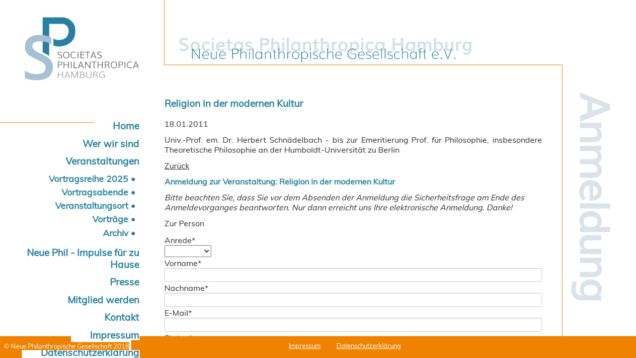

--- FILE ---
content_type: text/html; charset=utf-8
request_url: https://www.neuephil.de/veranstaltung/religion-in-der-modernen-kultur.html
body_size: 4267
content:
<!DOCTYPE html>
<html lang="de">
<head>

      <meta charset="utf-8">
    <title>Religion in der modernen Kultur - NEUE PHILANTHROPISCHE GESELLSCHAFT</title>
    <base href="https://www.neuephil.de/">

          <meta name="robots" content="index,follow">
      <meta name="description" content="Univ.-Prof. em. Dr. Herbert Schnädelbach - bis zur Emeritierung Prof. für Philosophie, insbesondere Theoretische Philosophie an der Humboldt-Universität zu Berlin&nbsp;">
      <meta name="keywords" content="">
      <meta name="generator" content="Contao Open Source CMS">
    
    <meta name="viewport" content="width=device-width,initial-scale=1.0">
        <link rel="stylesheet" href="assets/css/fcd664224618.css">
        <script src="assets/js/67f3e8dc270e.js"></script>
<meta name="viewport" content="width=device-width">

          <!--[if lt IE 9]><script src="assets/html5shiv/3.7.2/html5shiv-printshiv.min.js"></script><![endif]-->
      
</head>
<body id="top" class="mac chrome blink ch131 anmeldung">

      
    <div id="wrapper">

                        <header id="header">
            <div class="inside">
              
<p class="navmobil"><a href="#navmobil">Menü</a></p>
<!-- indexer::stop -->
	<nav class="mod_mmenu invisible block" id="navmobil">

	
		<a href="veranstaltung/religion-in-der-modernen-kultur.html#skipNavigation18" class="invisible">Navigation überspringen</a>

		
<ul class="level_1">
            <li class="home first"><a href="home.html" title="Home" class="home first">Home</a></li>
                <li class="submenu wer-wir-sind"><a href="wer-wir-sind.html" title="Wer wir sind" class="submenu wer-wir-sind" aria-haspopup="true">Wer wir sind</a>
<ul class="level_2">
            <li class="dafuer-stehen-wir first"><a href="dafuer-stehen-wir.html" title="Dafür stehen wir" class="dafuer-stehen-wir first">Dafür stehen wir</a></li>
                <li class="vorstand"><a href="vorstand.html" title="Vorstand" class="vorstand">Vorstand</a></li>
                <li class="beirat"><a href="beirat.html" title="Beirat" class="beirat">Beirat</a></li>
                <li class="satzung last"><a href="satzung.html" title="Satzung" class="satzung last">Satzung</a></li>
      </ul>
</li>
                <li class="submenu trail veranstaltungen"><a href="vortragsreihe.html" title="Veranstaltungen" class="submenu trail veranstaltungen" aria-haspopup="true">Veranstaltungen</a>
<ul class="level_2">
            <li class="vortragsreihe sibling first"><a href="vortragsreihe.html" title="Vortragsreihe 2025" class="vortragsreihe sibling first">Vortragsreihe 2025</a></li>
                <li class="vortragsabende sibling"><a href="vortragsabende.html" title="Vortragsabende" class="vortragsabende sibling">Vortragsabende</a></li>
                <li class="veranstaltungsort sibling"><a href="veranstaltungsort.html" title="Veranstaltungsort" class="veranstaltungsort sibling">Veranstaltungsort</a></li>
                <li class="sibling"><a href="vortraege-hoeren.html" title="Vorträge" class="sibling">Vorträge</a></li>
                <li class="archiv sibling last"><a href="archiv.html" title="Archiv" class="archiv sibling last">Archiv</a></li>
      </ul>
</li>
                <li><a href="neue-phil-impulse-fuer-zu-hause.html" title="Neue Phil - Impulse für zu Hause">Neue Phil - Impulse für zu Hause</a></li>
                <li class="presse"><a href="presse.html" title="Presse" class="presse">Presse</a></li>
                <li class="mitglied-werden"><a href="mitglied-werden.html" title="Mitglied werden" class="mitglied-werden">Mitglied werden</a></li>
                <li class="kontakt"><a href="kontakt.html" title="Kontakt" class="kontakt">Kontakt</a></li>
                <li class="impressum"><a href="impressum.html" title="Impressum" class="impressum">Impressum</a></li>
                <li class="last"><a href="datenschutzerklaerung.html" title="Datenschutzerklärung" class="last">Datenschutzerklärung</a></li>
      </ul>

		<a id="skipNavigation18" class="invisible">&nbsp;</a>

	</nav>
<!-- indexer::continue -->

<div class="ce_text first last block">

  
  
      <div id="m_logo1" class=" block">
<figure><a href="home.html"><img src="files/neuephil/tmpl2017/NeuePhil_RGB.png" alt="NeuePhil_RGB.png" width="230"></a></figure>
</div>
<div id="m_logo2" class=" block">
<figure><a href="home.html"><img src="files/neuephil/tmpl2017/Philanthropen_Philantropica.png" alt="Philanthropen_Philantropica.png" width="588"></a></figure>
</div>  
  
  

</div>

<div class="header_platzhalter"></div>            </div>
          </header>
              
      
              <div id="container">

                      <div id="main">
              <div class="inside">
                
<div class="mod_article first last block" id="veranstaltung">

  
  
<div class="mod_eventreader block">

  
  
  
<div class="event layout_full block">

  <h1>Religion in der modernen Kultur</h1>
  <p class="info"><time datetime="2011-01-18">18.01.2011</time></p>

  
      <div class="ce_text block">
      <p>Univ.-Prof. em. Dr. Herbert Schnädelbach - bis zur Emeritierung Prof. für Philosophie, insbesondere Theoretische Philosophie an der Humboldt-Universität zu Berlin&nbsp;</p>    </div>
  
  
  
</div>

  <!-- indexer::stop -->
  <p class="back"><a href="javascript:history.go(-1)" title="Zurück">Zurück</a></p>
  <!-- indexer::continue -->

  

</div>

<!-- indexer::stop -->
<div class="ce_form last tableless block">

  
  <form action="veranstaltung/religion-in-der-modernen-kultur.html" id="f1" method="post" enctype="application/x-www-form-urlencoded">
    <div class="formbody">
              <input type="hidden" name="FORM_SUBMIT" value="auto_Anmeldung">
        <input type="hidden" name="REQUEST_TOKEN" value="4856cadae5de96aa27dbb10c5bee5302">
                    
<input type="hidden" name="veranstaltung" value="Religion in der modernen Kultur">
              

  <div class="widget widget-headline headline">
    <h2>Anmeldung zur Veranstaltung: Religion in der modernen Kultur</h2>  </div>



  <div class="widget widget-explanation explanation">
    <p><em>Bitte beachten Sie, dass Sie vor dem Absenden der Anmeldung die Sicherheitsfrage am Ende des Anmeldevorganges beantworten. Nur dann erreicht uns Ihre elektronische Anmeldung. Danke!</em></p>  </div>



  <div class="widget widget-explanation explanation">
    <p>Zur Person</p>  </div>



  <div class="widget widget-select select mandatory">
          <label for="ctrl_23" class="select mandatory">
              <span class="invisible">Pflichtfeld </span>Anrede<span class="mandatory">*</span>
          </label>
  
      
  
  <select name="person1_anrede" id="ctrl_23" class="select mandatory" required tabindex="1">
          
              <option value=""></option>
      
                
              <option value="Frau">Frau</option>
      
                
              <option value="Herr">Herr</option>
      
                
              <option value="Frau Dr.">Frau Dr.</option>
      
                
              <option value="Herr Dr.">Herr Dr.</option>
      
                
              <option value="Frau Prof.">Frau Prof.</option>
      
                
              <option value="Herr Prof.">Herr Prof.</option>
      
            </select>

    </div>



  <div class="widget widget-text mandatory">
          <label for="ctrl_22" class="mandatory">
              <span class="invisible">Pflichtfeld </span>Vorname<span class="mandatory">*</span>
          </label>
  
      
  <input type="text" name="person1_vorname" id="ctrl_22" class="text mandatory" value="" required tabindex="2">

    </div>



  <div class="widget widget-text mandatory">
          <label for="ctrl_1" class="mandatory">
              <span class="invisible">Pflichtfeld </span>Nachname<span class="mandatory">*</span>
          </label>
  
      
  <input type="text" name="person1_nachname" id="ctrl_1" class="text mandatory" value="" required tabindex="3">

    </div>



  <div class="widget widget-text mandatory">
          <label for="ctrl_7" class="mandatory">
              <span class="invisible">Pflichtfeld </span>E-Mail<span class="mandatory">*</span>
          </label>
  
      
  <input type="email" name="person1_email" id="ctrl_7" class="text mandatory" value="" required tabindex="4">

    </div>



  <div class="widget widget-select select mandatory">
          <label for="ctrl_24" class="select mandatory">
              <span class="invisible">Pflichtfeld </span>Status<span class="mandatory">*</span>
          </label>
  
      
  
  <select name="person1_status" id="ctrl_24" class="select mandatory" required tabindex="5">
          
              <option value="Gast">Gast</option>
      
                
              <option value="Mitglied">Mitglied</option>
      
                
              <option value="Firmenmitglied">Firmenmitglied</option>
      
                
              <option value="studentisches Mitglied">studentisches Mitglied</option>
      
                
              <option value="Student">Student</option>
      
            </select>

    </div>



  <div class="widget widget-select select mandatory">
          <label for="ctrl_25" class="select mandatory">
              <span class="invisible">Pflichtfeld </span>Essenswunsch<span class="mandatory">*</span>
          </label>
  
      
  
  <select name="person1_essen" id="ctrl_25" class="select mandatory" required tabindex="6">
          
              <option value="Gericht mit Fisch / Fleisch">Gericht mit Fisch / Fleisch</option>
      
                
              <option value="Vegetarisches Gericht">Vegetarisches Gericht</option>
      
            </select>

    </div>



  <div class="widget widget-textarea">
          <label for="ctrl_26">
              Bemerkung          </label>
  
      
  <textarea name="person1_bemerkung" id="ctrl_26" class="textarea" rows="4" cols="40" tabindex="7"></textarea>

    </div>



  <div class="widget widget-explanation explanation">
    <p><br>Person 2</p>  </div>



  <div class="widget widget-select select">
          <label for="ctrl_28" class="select">
              Anrede          </label>
  
      
  
  <select name="person2_anrede" id="ctrl_28" class="select" tabindex="8">
          
              <option value=""></option>
      
                
              <option value="Frau">Frau</option>
      
                
              <option value="Herr">Herr</option>
      
                
              <option value="Frau Dr.">Frau Dr.</option>
      
                
              <option value="Herr Dr.">Herr Dr.</option>
      
                
              <option value="Frau Prof.">Frau Prof.</option>
      
                
              <option value="Herr Prof.">Herr Prof.</option>
      
            </select>

    </div>



  <div class="widget widget-text">
          <label for="ctrl_30">
              Vorname          </label>
  
      
  <input type="text" name="person2_vorname" id="ctrl_30" class="text" value="" tabindex="9">

    </div>



  <div class="widget widget-text">
          <label for="ctrl_31">
              Nachname          </label>
  
      
  <input type="text" name="person2_nachname" id="ctrl_31" class="text" value="" tabindex="10">

    </div>



  <div class="widget widget-select select">
          <label for="ctrl_33" class="select">
              Status          </label>
  
      
  
  <select name="person2_status" id="ctrl_33" class="select" tabindex="12">
          
              <option value="Gast">Gast</option>
      
                
              <option value="Mitglied">Mitglied</option>
      
                
              <option value="Firmenmitglied">Firmenmitglied</option>
      
                
              <option value="studentisches Mitglied">studentisches Mitglied</option>
      
                
              <option value="Student">Student</option>
      
            </select>

    </div>



  <div class="widget widget-select select">
          <label for="ctrl_34" class="select">
              Essenswunsch          </label>
  
      
  
  <select name="person2_essen" id="ctrl_34" class="select" tabindex="13">
          
              <option value="Gericht mit Fisch / Fleisch">Gericht mit Fisch / Fleisch</option>
      
                
              <option value="Vegetarisches Gericht">Vegetarisches Gericht</option>
      
            </select>

    </div>



  <div class="widget widget-textarea">
          <label for="ctrl_35">
              Bemerkung          </label>
  
      
  <textarea name="person2_bemerkung" id="ctrl_35" class="textarea" rows="4" cols="40" tabindex="14"></textarea>

    </div>



  <div class="widget widget-explanation explanation">
    <p><br>Person 3</p>  </div>



  <div class="widget widget-select select">
          <label for="ctrl_37" class="select">
              Anrede          </label>
  
      
  
  <select name="person3_anrede" id="ctrl_37" class="select" tabindex="15">
          
              <option value=""></option>
      
                
              <option value="Frau">Frau</option>
      
                
              <option value="Herr">Herr</option>
      
                
              <option value="Frau Dr.">Frau Dr.</option>
      
                
              <option value="Herr Dr.">Herr Dr.</option>
      
                
              <option value="Frau Prof.">Frau Prof.</option>
      
                
              <option value="Herr Prof.">Herr Prof.</option>
      
            </select>

    </div>



  <div class="widget widget-text">
          <label for="ctrl_38">
              Vorname          </label>
  
      
  <input type="text" name="person3_vorname" id="ctrl_38" class="text" value="" tabindex="16">

    </div>



  <div class="widget widget-text">
          <label for="ctrl_39">
              Nachname          </label>
  
      
  <input type="text" name="person3_nachname" id="ctrl_39" class="text" value="" tabindex="17">

    </div>



  <div class="widget widget-select select">
          <label for="ctrl_41" class="select">
              Status          </label>
  
      
  
  <select name="person3_status" id="ctrl_41" class="select" tabindex="19">
          
              <option value="Gast">Gast</option>
      
                
              <option value="Mitglied">Mitglied</option>
      
                
              <option value="Firmenmitglied">Firmenmitglied</option>
      
                
              <option value="studentisches Mitglied">studentisches Mitglied</option>
      
                
              <option value="Student">Student</option>
      
            </select>

    </div>



  <div class="widget widget-select select">
          <label for="ctrl_42" class="select">
              Essenswunsch          </label>
  
      
  
  <select name="person3_essen" id="ctrl_42" class="select" tabindex="20">
          
              <option value="Gericht mit Fisch / Fleisch">Gericht mit Fisch / Fleisch</option>
      
                
              <option value="Vegetarisches Gericht">Vegetarisches Gericht</option>
      
            </select>

    </div>



  <div class="widget widget-textarea">
          <label for="ctrl_43">
              Bemerkung          </label>
  
      
  <textarea name="person3_bemerkung" id="ctrl_43" class="textarea" rows="4" cols="40" tabindex="21"></textarea>

    </div>



  <div class="widget widget-explanation explanation">
    <p>&nbsp;</p>
<p>Eine kostenfreie Abmeldung ist bis 48 Stunden vor der Veranstaltung möglich; bei späterer Stornierung oder Nichterscheinen wird der volle Preis berechnet.</p>
<p>&nbsp;<br>Bitte vor dem Absenden die Sicherheitsfrage beantworten:</p>  </div>



  <div class="widget widget-captcha mandatory">
          <label for="ctrl_12">
      <span class="invisible">Pflichtfeld </span>Sicherheitsfrage<span class="mandatory">*</span>
    </label>
  
      
  <span class="captcha_text">&#87;&#97;&#115;&#32;&#105;&#115;&#116;&#32;&#100;&#105;&#101;&#32;&#83;&#117;&#109;&#109;&#101;&#32;&#97;&#117;&#115;&#32;&#50;&#32;&#117;&#110;&#100;&#32;&#55;&#63;</span>
  <input type="text" name="c971e7fdabf7d2fdcd36789c7780cff60" id="ctrl_12" class="captcha mandatory" value="" tabindex="36" maxlength="2" required>
  

      <input type="submit" id="ctrl_12_submit" class="submit" value="Absenden">
    </div>



  <div class="widget widget-explanation explanation">
    <p>Mit * markierte Felder sind Pflichtangaben.</p>  </div>

          </div>
  </form>

</div>
<!-- indexer::continue -->

  
</div>
              </div>
                          </div>
          
                                    <aside id="left">
                <div class="inside">
                  
<!-- indexer::stop -->
<nav class="mod_navigation menue1 block">

  
  <a href="veranstaltung/religion-in-der-modernen-kultur.html#skipNavigation2" class="invisible">Navigation überspringen</a>

  
<ul class="level_1">
            <li class="home first"><a href="home.html" title="Home" class="home first">Home</a></li>
                <li class="wer-wir-sind"><a href="wer-wir-sind.html" title="Wer wir sind" class="wer-wir-sind">Wer wir sind</a></li>
                <li class="submenu trail veranstaltungen"><a href="vortragsreihe.html" title="Veranstaltungen" class="submenu trail veranstaltungen" aria-haspopup="true">Veranstaltungen</a>
<ul class="level_2">
            <li class="vortragsreihe sibling first"><a href="vortragsreihe.html" title="Vortragsreihe 2025" class="vortragsreihe sibling first">Vortragsreihe 2025</a></li>
                <li class="vortragsabende sibling"><a href="vortragsabende.html" title="Vortragsabende" class="vortragsabende sibling">Vortragsabende</a></li>
                <li class="veranstaltungsort sibling"><a href="veranstaltungsort.html" title="Veranstaltungsort" class="veranstaltungsort sibling">Veranstaltungsort</a></li>
                <li class="sibling"><a href="vortraege-hoeren.html" title="Vorträge" class="sibling">Vorträge</a></li>
                <li class="archiv sibling last"><a href="archiv.html" title="Archiv" class="archiv sibling last">Archiv</a></li>
      </ul>
</li>
                <li><a href="neue-phil-impulse-fuer-zu-hause.html" title="Neue Phil - Impulse für zu Hause">Neue Phil - Impulse für zu Hause</a></li>
                <li class="presse"><a href="presse.html" title="Presse" class="presse">Presse</a></li>
                <li class="mitglied-werden"><a href="mitglied-werden.html" title="Mitglied werden" class="mitglied-werden">Mitglied werden</a></li>
                <li class="kontakt"><a href="kontakt.html" title="Kontakt" class="kontakt">Kontakt</a></li>
                <li class="impressum"><a href="impressum.html" title="Impressum" class="impressum">Impressum</a></li>
                <li class="last"><a href="datenschutzerklaerung.html" title="Datenschutzerklärung" class="last">Datenschutzerklärung</a></li>
      </ul>

  <a id="skipNavigation2" class="invisible">&nbsp;</a>

</nav>
<!-- indexer::continue -->
                </div>
              </aside>
                      
                                
        </div>
      
      
                        <footer id="footer">
            <div class="inside">
              
<div class="ce_text a_copyright first last block">

  
  
      <p>© Neue Philanthropische Gesellschaft 2018</p>  
  
  

</div>

<div class="ce_text a_impressum first last block">

  
  
      <p><a href="impressum.html">Impressum</a>&nbsp;&nbsp;&nbsp;&nbsp;&nbsp;&nbsp;&nbsp; <a href="datenschutzerklaerung.html">Datenschutzerklärung</a></p>  
  
  

</div>
            </div>
          </footer>
              
    </div>

      
  
<script src="assets/jquery/colorbox/1.6.1/js/colorbox.min.js"></script>
<script>
  (function($) {
    $(document).ready(function() {
      $('a[data-lightbox]').map(function() {
        $(this).colorbox({
          // Put custom options here
          loop: false,
          rel: $(this).attr('data-lightbox'),
          maxWidth: '95%',
          maxHeight: '95%'
        });
      });
    });
  })(jQuery);
</script>

<script src="assets/jquery/ui/1.11.4/jquery-ui.min.js"></script>
<script>
  (function($) {
    $(document).ready(function() {
      $(document).accordion({
        // Put custom options here
        heightStyle: 'content',
        header: 'div.toggler',
        collapsible: true,
         // Alle Akkordeons eingeklappt
        active: false,
        create: function(event, ui) {
          ui.header.addClass('active');
          $('div.toggler').attr('tabindex', 0);
        },
        activate: function(event, ui) {
          ui.newHeader.addClass('active');
          ui.oldHeader.removeClass('active');
          $('div.toggler').attr('tabindex', 0);
        }
      });
    });
  })(jQuery);
</script>

<script src="assets/jquery/mediaelement/2.21.2/js/mediaelement-and-player.min.js"></script>
<script>
  (function($) {
    $(document).ready(function() {
      $('video,audio').filter(function() {
          return $(this).parents('picture').length === 0;
      }).mediaelementplayer({
        // Put custom options here
        pluginPath: '/assets/jquery/mediaelement/2.21.2/',
        flashName: 'legacy/flashmediaelement.swf',
        silverlightName: 'legacy/silverlightmediaelement.xap'
      });
    });
  })(jQuery);
</script>

<script src="assets/swipe/2.0/js/swipe.min.js"></script>
<script>
  (function($) {
    $(document).ready(function() {
      $('.ce_sliderStart').each(function(i, cte) {
        var s = $('.content-slider', cte)[0],
            c = s.getAttribute('data-config').split(',');
        new Swipe(s, {
          // Put custom options here
          'auto': parseInt(c[0]),
          'speed': parseInt(c[1]),
          'startSlide': parseInt(c[2]),
          'continuous': parseInt(c[3]),
          'menu': $('.slider-control', cte)[0]
        });
      });
    });
  })(jQuery);
</script>

<script src="assets/jquery/tablesorter/2.0.5/js/tablesorter.js"></script>
<script>
  (function($) {
    $(document).ready(function() {
      $('.ce_table .sortable').each(function(i, table) {
        $(table).tablesorter();
      });
    });
  })(jQuery);
</script>

<script>
(function($) {
	var $mmenu = $('#navmobil');
	$(document).ready(function() {
		$mmenu.mmenu({
isMenu: true, classes: "mm-light ", offCanvas: { moveBackground: false, zposition: "front" }		}, {
			classNames: {
				selected: "active"
			}
		}).removeClass('invisible');
	});
})(jQuery);
</script>

<script>setTimeout(function(){var e=function(e,t){try{var n=new XMLHttpRequest}catch(r){return}n.open("GET",e,!0),n.onreadystatechange=function(){this.readyState==4&&this.status==200&&typeof t=="function"&&t(this.responseText)},n.send()},t="system/cron/cron.";e(t+"txt",function(n){parseInt(n||0)<Math.round(+(new Date)/1e3)-86400&&e(t+"php")})},5e3);</script>

</body>
</html>
